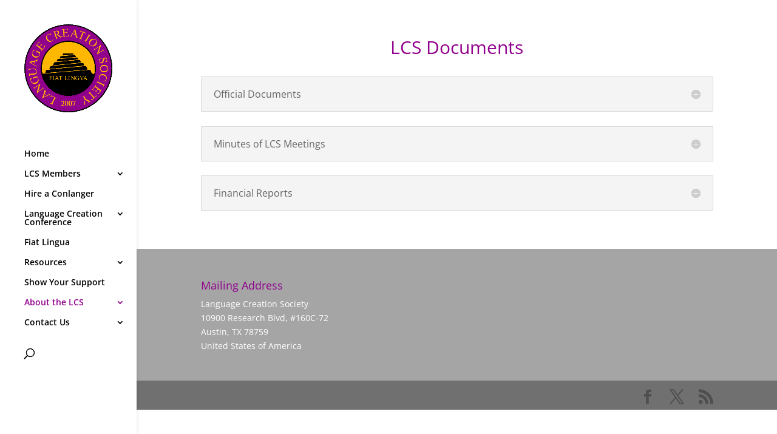

--- FILE ---
content_type: text/css
request_url: https://conlang.org/cms/wp-content/et-cache/1571/et-core-unified-deferred-1571.min.css?ver=1760051514
body_size: -176
content:
.et_pb_text_0 h1{color:#91018d!important;text-align:center}